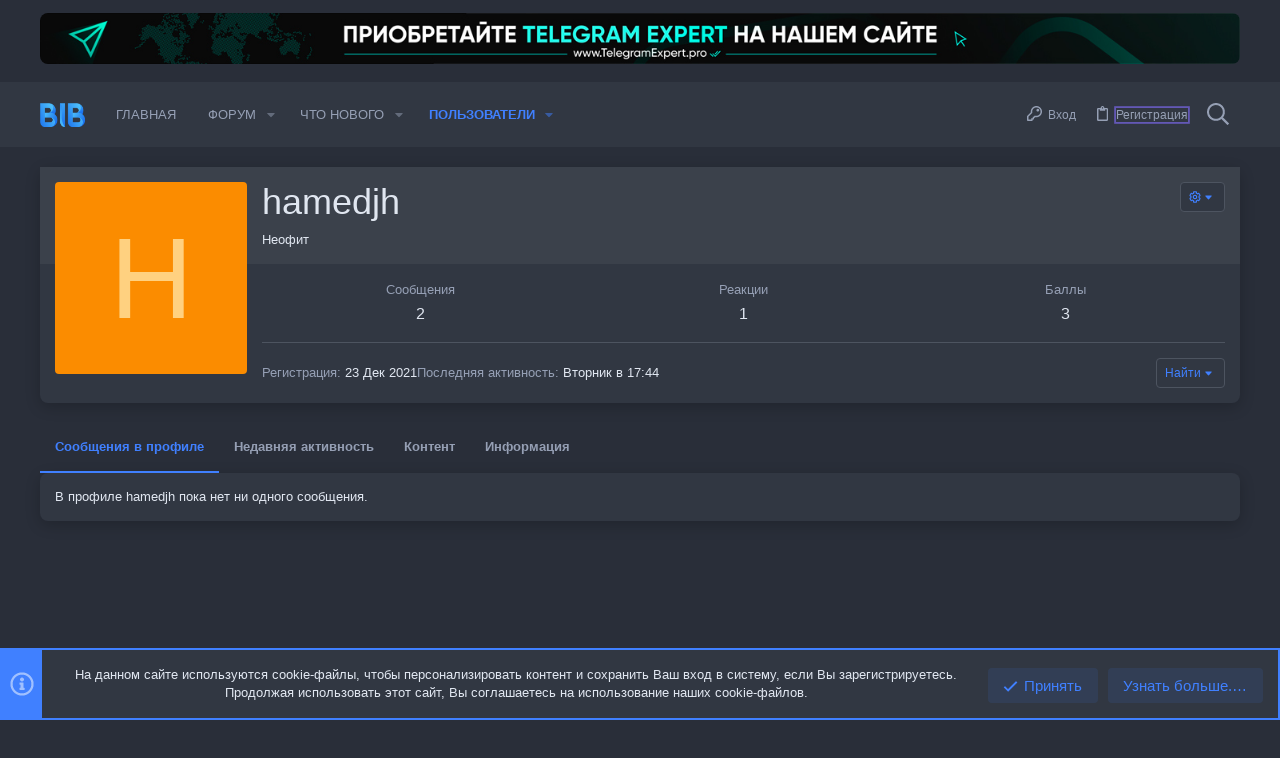

--- FILE ---
content_type: text/css; charset=utf-8
request_url: https://blb.team/css.php?css=public%3Aio.less%2Cpublic%3Aiodark.less%2Cpublic%3Amember.less%2Cpublic%3Anotices.less%2Cpublic%3Aozzmodz_badges.less%2Cpublic%3Aozzmodz_badges_featured_badges.less%2Cpublic%3Auix.less%2Cpublic%3Auix_socialMedia.less%2Cpublic%3Aextra.less&s=3&l=2&d=1768928773&k=c463e38cd90879f75b9779ae341371c419a39cb5
body_size: 17043
content:
@charset "UTF-8";

/********* public:member.less ********/
/* Passkey: Fix color styling */
.button-text #icon-passkey-key,
.button-text #icon-passkey-head,
.button-text #icon-passkey-body {
  fill: #4080FF !important;
}
.button.button--provider--passkey .button-text {
  gap: 4px;
}
.uix_memberHeader__extra {
  display: flex;
  flex-wrap: wrap;
  align-items: center;
  grid-gap: 10px;
}
.uix_memberHeader__extra .memberHeader-buttons {
  margin-left: auto;
}
.uix_memberHeader__extra .memberHeader-blurb {
  margin: 0;
}
.memberHeader:before,
.memberHeader:after {
  content: " ";
  display: table;
}
.memberHeader:after {
  clear: both;
}
@media (min-width: 650px) {
  .memberHeader {
    min-height: 222px;
  }
}
.memberHeader-main {
  display: flex;
  flex-direction: column;
  justify-content: flex-end;
  background: #3b414b;
  border-bottom: 0 solid #4d5460;
}
.memberHeader--withBanner .memberHeader-main {
  min-height: 250px;
}
.memberHeader-mainContent {
  position: relative;
}
.memberHeader-avatar {
  position: absolute;
  padding: 15px;
}
.memberHeader-content {
  padding: 15px;
  padding-left: 222px;
}
.memberHeader-actionTop {
  float: right;
}
.memberHeader-name {
  margin: 0;
  margin-top: -.15em;
  padding: 0;
  font-weight: 400;
  font-size: 3.6rem;
  color: #e0e6f0;
}
.memberHeader--withBanner .memberHeader-name {
  color: white;
}
.memberHeader-nameChangeIndicator {
  color: #959fb4;
  font-size: 75%;
}
.memberHeader-nameChangeIndicator:hover {
  color: #959fb4;
}
.memberHeader--withBanner .memberHeader-nameChangeIndicator {
  color: #cccccc;
}
.memberHeader--withBanner .memberHeader-nameChangeIndicator:hover {
  color: #cccccc;
}
.memberHeader--withBanner .username {
  text-shadow: -1px -1px 0 #000000, 1px -1px 0 #000000, -1px 1px 0 #000000, 1px 1px 0 #000000;
}
.memberHeader--withBanner .memberHeader-nameChangeIndicator .fa-history {
  text-shadow: -1px -1px 0 #000000, 1px -1px 0 #000000, -1px 1px 0 #000000, 1px 1px 0 #000000;
}
.memberHeader--withBanner .memberHeader-blurbContainer {
  color: white;
  background: rgba(0, 0, 0, 0.4);
  border-radius: 8px;
  text-shadow: 0 0 1px black;
  margin-top: 10px;
}
.memberHeader--withBanner .memberHeader-blurbContainer .memberHeader-blurb {
  padding-left: 10px;
  padding-right: 10px;
}
.memberHeader--withBanner .memberHeader-blurbContainer .memberHeader-blurb:first-child {
  margin-top: 0;
  padding-top: 10px;
}
.memberHeader--withBanner .memberHeader-blurbContainer .memberHeader-blurb:last-child {
  padding-bottom: 10px;
}
.memberHeader--withBanner .memberHeader-blurbContainer .memberHeader-blurb:empty {
  display: none;
}
.memberHeader--withBanner .memberHeader-blurbContainer .memberHeader-blurb .pairs dt,
.memberHeader--withBanner .memberHeader-blurbContainer .memberHeader-blurb a {
  color: #cccccc;
}
.memberHeader-banners,
.memberHeader-blurb {
  margin-top: 4px;
}
.memberHeader-separator {
  margin: 15px 0;
  border: none;
  border-top: 1px solid #4d5460;
}
.memberHeader-stats {
  font-size: 1.6rem;
}
.memberHeader-stats .pairJustifier {
  display: grid;
  grid-template-columns: repeat(auto-fit, minmax(120px, 1fr));
}
.memberHeader-stats .pairs.pairs--row {
  min-width: 100px;
}
@media (max-width: 650px) {
  .memberHeader-avatar .avatar {
    width: 48px;
    height: 48px;
    font-size: 29px;
  }
  .memberHeader-content {
    padding-left: 15px;
  }
  .memberHeader-main .memberHeader-content {
    padding-left: 78px;
  }
}
@media (max-width: 650px) {
  /*
	.memberHeader-avatar
	{
		display: block;
		position: static;
		float: none;
		padding-bottom: 0;
		text-align: center;
	}
	*/
  .memberHeader-avatar .avatarWrapper-update {
    font-size: 1.2rem;
  }
  .memberHeader-content {
    padding-left: 15px;
  }
  .memberHeader-main .memberHeader-content {
    display: flex;
    flex-direction: column;
    min-height: 0;
  }
  .memberHeader-name {
    margin-top: 0;
  }
  .memberHeader-actionTop {
    float: none;
    order: 2;
    margin-top: 4px;
  }
}
.block-tabHeader.block-tabHeader--memberTabs {
  border-bottom: none;
}
.memberOverviewBlocks {
  list-style: none;
  margin: 0;
  padding: 0;
  display: flex;
  flex-wrap: wrap;
  align-items: stretch;
}
.memberOverviewBlocks > li {
  width: 33.3%;
  max-width: 100%;
  padding: 15px 15px;
}
@media (max-width: 1150px) {
  .memberOverviewBlocks > li {
    width: 50%;
  }
}
@media (max-width: 580px) {
  .memberOverviewBlocks > li {
    width: 100%;
  }
}
.memberOverviewBlock {
  display: flex;
  flex-direction: column;
}
.memberOverviewBlock-list {
  list-style: none;
  margin: 0;
  padding: 0;
}
.memberOverviewBlock-list > li {
  margin: 10px 0;
}
.memberOverviewBlock-seeMore {
  background: #3b414b;
  border: 1px solid #4d5460;
  padding: 4px;
  text-align: center;
  margin-top: auto;
}
@media (min-width: 651px) {
  .memberHeader {
    min-height: 212px;
  }
}

/********* public:notices.less ********/
/* Passkey: Fix color styling */
.button-text #icon-passkey-key,
.button-text #icon-passkey-head,
.button-text #icon-passkey-body {
  fill: #4080FF !important;
}
.button.button--provider--passkey .button-text {
  gap: 4px;
}
.notices {
  list-style: none;
  margin: 0;
  padding: 0;
}
.notices.notices--block .notice {
  margin-bottom: 20px;
}
.notices.notices--floating {
  margin: 0 auto 0 20px;
  width: 300px;
  max-width: 100%;
  z-index: 800;
}
@media (max-width: 340px) {
  .notices.notices--floating {
    margin-right: 10px;
  }
}
.notices.notices--floating .notice {
  margin-bottom: 20px;
}
.notices .uix_noticeInner {
  display: flex;
}
.notices .uix_noticeIcon {
  display: flex;
  align-items: center;
  padding: 0 8px;
  color: rgba(255, 255, 255, 0.5);
  font-size: 24px;
}
.notices.notices--scrolling {
  display: flex;
  align-items: stretch;
  overflow: hidden;
  border-width: 0;
  border-style: solid;
  border-top-color: #4d5460;
  border-right-color: #4d5460;
  border-bottom-color: #4d5460;
  border-left-color: #4d5460;
  margin-bottom: 10px;
}
.notices.notices--scrolling.notices--isMulti {
  margin-bottom: ((20px) / 2) + 20px;
}
.notices.notices--scrolling .notice {
  width: 100%;
  flex-grow: 0;
  flex-shrink: 0;
  border: none;
  box-shadow: none;
}
.noticeScrollContainer {
  margin-bottom: 10px;
  box-shadow: 0 4px 15px 0 rgba(0, 0, 0, 0.2);
  border: 2px solid #4080FF;
}
.noticeScrollContainer .uix_noticeIcon {
  background: #4080FF;
}
.noticeScrollContainer .lSSlideWrapper {
  border-width: 0;
  border-style: solid;
  border-top-color: #4d5460;
  border-right-color: #4d5460;
  border-bottom-color: #4d5460;
  border-left-color: #4d5460;
}
.noticeScrollContainer .notices.notices--scrolling {
  border: none;
  margin-bottom: 0;
}
.noticeScrollContainer .notice.notice--primary,
.noticeScrollContainer .notice.notice--accent,
.noticeScrollContainer .notice.notice--dark,
.noticeScrollContainer .notice.notice--light {
  color: #e0e6f0;
  background: #313742;
}
.noticeScrollContainer .notice a {
  color: #4080FF;
}
.noticeScrollContainer .lSPager {
  color: #e0e6f0;
  background: #313742;
}
.notice {
  position: relative;
  border-width: 0;
  border-style: solid;
  border-top-color: #4d5460;
  border-right-color: #4d5460;
  border-bottom-color: #4d5460;
  border-left-color: #4d5460;
  color: #e0e6f0;
  background: #313742;
  border: 2px solid #4d5460;
}
.notice:before,
.notice:after {
  content: " ";
  display: table;
}
.notice:after {
  clear: both;
}
.notice.notice--primary {
  color: #e0e6f0;
  background: #313742;
  border: 2px solid #4080FF;
}
.notice.notice--primary .uix_noticeIcon {
  background: #4080FF;
}
.notice.notice--accent {
  border: 2px solid #4080FF;
}
.notice.notice--accent .uix_noticeIcon {
  background: #4080FF;
}
.notice.notice--accent a:not(.button--notice) {
  color: #4080FF;
}
.notice.notice--dark {
  background: #4080FF;
  color: #fff;
  border-color: #d9e6ff;
}
.notice.notice--dark a:not(.button--notice) {
  color: #fff;
  text-decoration: underline;
}
.notice.notice--dark a.notice-dismiss {
  color: inherit;
}
.notice.notice--light {
  color: #141414;
  background: #ffffff;
}
.notice.notice--light .uix_noticeIcon {
  background: #4d5460;
  color: #959fb4;
}
.notice.notice--light a:not(.button--notice) {
  color: #828282;
}
.notice.notice--enablePush {
  display: none;
}
@media (max-width: 900px) {
  .notice.notice--enablePush {
    padding: 4px 4px 15px;
    font-size: 1.2rem;
  }
}
@media (max-width: 900px) {
  .notice.notice--cookie .notice-content {
    padding: 4px 4px;
    font-size: 1.2rem;
  }
  .notice.notice--cookie .notice-content .button--notice {
    font-size: 1.2rem;
    padding: 4px 10px;
  }
  .notice.notice--cookie .notice-content .button--notice .button-text {
    font-size: 1.2rem;
  }
}
.notice.notice--cookieAdvanced .notice-content {
  padding: 1em 0;
}
.notice.notice--cookieAdvanced .notice-content .u-pageCentered {
  display: grid;
  grid-template-columns: 1fr 250px;
  gap: 20px;
  align-items: end;
}
@media (max-width: 650px) {
  .notice.notice--cookieAdvanced .notice-content .u-pageCentered {
    display: block;
  }
}
.notice.notice--cookieAdvanced .notice-content h2 {
  margin: 0;
}
.notice.notice--cookieAdvanced .notice-content .cookies-buttons {
  display: flex;
  flex-direction: column;
}
.notice.notice--cookieAdvanced .notice-content .button {
  margin: .5em 0;
  font-weight: bold;
}
.notice.notice--cookieAdvanced .notice-content form.is-active {
  display: contents;
  grid-column: span 2;
}
.notice.notice--cookieAdvanced .notice-content form.is-active .formRow.formRow--fullWidth > dd {
  padding-left: 0;
  padding-right: 0;
}
.notice.notice--cookieAdvanced .notice-content form:not(.is-active) {
  display: none;
}
.notices--block .notice {
  font-size: 1.3rem;
  border-radius: 8px;
}
.notices--floating .notice {
  font-size: 1.1rem;
  border-radius: 8px;
  box-shadow: 0 4px 15px 0 rgba(0, 0, 0, 0.2);
}
.has-js .notices--floating .notice {
  display: none;
}
.notice.notice--hasImage .notice-content {
  min-height: 78px;
}
@media (max-width: 900px) {
  .notice.notice--hidewide:not(.is-vis-processed) {
    display: none;
    visibility: hidden;
  }
}
@media (max-width: 650px) {
  .notice.notice--hidemedium:not(.is-vis-processed) {
    display: none;
    visibility: hidden;
  }
}
@media (max-width: 480px) {
  .notice.notice--hidenarrow:not(.is-vis-processed) {
    display: none;
    visibility: hidden;
  }
}
.notice-image {
  float: left;
  padding: 15px 0 15px 15px;
}
.notice-image img {
  max-width: 48px;
  max-height: 48px;
}
.notice-content {
  padding: 15px;
  flex-grow: 1;
}
.notice-content a.notice-dismiss {
  float: right;
  color: inherit;
  font-size: 16px;
  line-height: 1;
  height: 1em;
  box-sizing: content-box;
  padding: 0 0 5px 5px;
  opacity: .5;
  -webkit-transition:  opacity 0.2s ease;
  transition:  opacity 0.2s ease;
  cursor: pointer;
}
.notice-content a.notice-dismiss:before {
  display: inline-block;
  content: "";
  height: 1em;
  vertical-align: -0.125em;
  background-color: currentColor;
  width: 0.75em;
  mask: url('/styles/fa/regular/times.svg?v=5.15.3') no-repeat center;
  -webkit-mask: url('/styles/fa/regular/times.svg?v=5.15.3') no-repeat center;
}
.notice-content a.notice-dismiss:hover {
  text-decoration: none;
  opacity: 1;
}
.notices--floating .notice-content a.notice-dismiss {
  font-size: 14px;
}

/********* public:ozzmodz_badges.less ********/
/* Passkey: Fix color styling */
.button-text #icon-passkey-key,
.button-text #icon-passkey-head,
.button-text #icon-passkey-body {
  fill: #4080FF !important;
}
.button.button--provider--passkey .button-text {
  gap: 4px;
}
.category-icon {
  text-align: center;
  border-right: 1px solid #4d5460;
  padding-right: 10px;
  margin-right: 5px;
}
.category-icon--mdi {
  line-height: 1;
}
.category-icon--img {
  width: calc(22px + 10px);
  height: 22px;
  position: relative;
  top: 3px;
  text-indent: 100%;
  white-space: nowrap;
  overflow: hidden;
}
.badge-extra .reason a {
  text-decoration: underline;
}
.badge-extra .edit-reason {
  opacity: 0;
  transition: opacity .2s;
}
.badgeItem:hover .badge-extra .edit-reason {
  opacity: 1;
}
.badge-extra .extra-item:not(:last-child) {
  margin-right: 10px;
}
.badgeItem .contentRow-figureIcon i {
  font-size: 3em;
}
.badgeItem .badgeStack li {
  margin-right: 5px;
}
.badgeItem .badgeStack i {
  font-size: 2em;
}
.badgeItem .badgeStack img {
  width: 32px;
}
.badgeItem:hover .featureIcon {
  opacity: 0.65;
}
.badgeItem .featureIcon {
  margin-left: 4px;
  color: #959fb4;
  font-size: 1.2rem;
  opacity: 0.3;
  transition: opacity 0.2s;
}
.badgeItem .featureIcon:hover {
  opacity: 1;
}
.badgeItem .featureIcon--featured {
  opacity: 1 !important;
  color: #4080FF;
}
.menu-row .badgeAlert {
  display: block;
  margin: 4px 0;
}
.badgeIcon--fa {
  color: #e0e6f0;
  text-align: center;
}
.badgeIcon--fa.badgeIcon-context--alert {
  position: relative;
  top: -1px;
}
.badgeIcon.badgeIcon-context--alert {
  vertical-align: middle;
  width: 22px;
}
.badgeIcon--image {
  text-indent: 100%;
  white-space: nowrap;
  overflow: hidden;
}
.contentRow-figureIcon .badgeIcon--mdi {
  display: inline-block;
  width: 64px;
  overflow: hidden;
  white-space: nowrap;
  word-wrap: normal;
  border-radius: 8px;
}

/********* public:ozzmodz_badges_featured_badges.less ********/
/* Passkey: Fix color styling */
.button-text #icon-passkey-key,
.button-text #icon-passkey-head,
.button-text #icon-passkey-body {
  fill: #4080FF !important;
}
.button.button--provider--passkey .button-text {
  gap: 4px;
}
.featuredBadges {
  display: flex;
  flex-wrap: wrap;
  grid-template-columns: repeat(auto-fit, 22px);
  gap: 10px;
  margin-top: 5px;
}
.featuredBadges .featuredBadge {
  width: 22px;
  height: 22px;
}
.featuredBadges .featuredBadge .badgeIcon--fa,
.featuredBadges .featuredBadge .badgeIcon--mdi {
  font-size: 22px;
  line-height: 1;
}
.featuredBadges .featuredBadge {
  text-align: center;
}
@media (max-width: 480px) {
  .featuredBadges .featuredBadge {
    padding-bottom: 12%;
  }
}
.featuredBadges--message {
  justify-content: center;
  margin: 5px 0;
}
.featuredBadges--message .badgeIcon {
  max-width: 22px;
}
@media (max-width: 650px) {
  .featuredBadges--message {
    display: block;
  }
  .featuredBadges--message .badgeIcon {
    max-width: 30px !important;
  }
}
.featuredBadges--member_view {
  grid-template-columns: repeat(auto-fit, 30px);
  gap: 10px;
}
.featuredBadges--member_view .featuredBadge {
  width: 30px;
  height: 30px;
}
.featuredBadges--member_view .featuredBadge .badgeIcon--fa,
.featuredBadges--member_view .featuredBadge .badgeIcon--mdi {
  font-size: 30px;
  line-height: 1;
}
@media (max-width: 480px) {
  .featuredBadges--member_view {
    justify-content: center;
  }
  .featuredBadges--member_view .badgeIcon {
    max-width: 40px !important;
  }
}
.featuredBadges--member_tooltip {
  grid-template-columns: repeat(auto-fit, 25px);
  gap: 10px;
}
.featuredBadges--member_tooltip .featuredBadge {
  width: 25px;
  height: 25px;
}
.featuredBadges--member_tooltip .featuredBadge .badgeIcon--fa,
.featuredBadges--member_tooltip .featuredBadge .badgeIcon--mdi {
  font-size: 25px;
  line-height: 1;
}

/********* public:uix.less ********/
/* Passkey: Fix color styling */
.button-text #icon-passkey-key,
.button-text #icon-passkey-head,
.button-text #icon-passkey-body {
  fill: #4080FF !important;
}
.button.button--provider--passkey .button-text {
  gap: 4px;
}
@-webkit-keyframes rippleAnimation {
  to {
    border-radius: 100%;
    opacity: 0;
    -webkit-transform: scale(2.5);
    transform: scale(2.5);
  }
}
@keyframes rippleAnimation {
  to {
    border-radius: 100%;
    opacity: 0;
    -webkit-transform: scale(2.5);
    transform: scale(2.5);
  }
}
.rippleButton {
  position: relative;
}
.rippleButton .ripple-container {
  position: absolute;
  top: 0;
  left: 0;
  pointer-events: none;
  width: 100%;
  height: 100%;
  max-height: 100%;
  max-width: 100%;
  overflow: hidden;
  border-radius: inherit;
  -webkit-mask-image: url('[data-uri]');
}
.rippleButton .ripple {
  background-color: rgba(255, 255, 255, 0.2);
  border-radius: 100%;
  -webkit-transform: scale(0);
  transform: scale(0);
  -webkit-transform-origin: center 50%;
  transform-origin: center 50%;
  display: block;
  position: absolute;
  -webkit-animation: rippleAnimation 650ms ease-out;
  animation: rippleAnimation 650ms ease-out;
  -webkit-animation-play-state: running;
  animation-play-state: running;
}
.navLink .ripple {
  background-color: rgba(0, 0, 0, 0.15);
  -webkit-animation: rippleAnimation 450ms ease-out;
}
.rippleButton:hover {
  cursor: pointer;
}
@media (min-width: 900px) {
  @keyframes macroAnimation {
    from {
      opacity: 0;
    }
    to {
      opacity: 1;
    }
  }
  .uix_sidebarNav {
    animation: macroAnimation 0.15s ease;
    animation-delay: 1 * 0.15s;
    animation-fill-mode: backwards;
  }
  .p-body-inner {
    animation: macroAnimation 0.15s ease;
    animation-delay: 2 * 0.15s;
    animation-fill-mode: backwards;
  }
  .p-body-sidebar {
    animation: macroAnimation 0.15s ease;
    animation-delay: 3 * 0.15s;
    animation-fill-mode: backwards;
  }
  .p-footer {
    animation: macroAnimation 0.15s ease;
    animation-delay: 4 * 0.15s;
    animation-fill-mode: backwards;
  }
  @keyframes slideUp {
    from {
      transform: translatey(30px);
      opacity: 0;
    }
    to {
      transform: translatey(0px);
      opacity: 1;
    }
  }
  .block--category:nth-child(15) {
    animation: slideUp 0.4s cubic-bezier(0.4, 0, 0.2, 1);
    animation-delay: (15 * 0.15s) + (0.15s * 2);
    animation-fill-mode: backwards;
  }
  @keyframes scootRight {
    from {
      transform: translatex(-30px);
      opacity: 0;
    }
    to {
      transform: translatex(0px);
      opacity: 1;
    }
  }
  .uix_sidebarNav__inner .uix_sidebar--scroller > *:nth-child(15).uix_sidebarNavList > li:nth-child(15),
  .uix_sidebarNav__inner .uix_sidebar--scroller > *:nth-child(15) .topic-filter-item:not(.th_topics_clearTopics):nth-child(15) {
    animation: scootRight .5s ease;
    animation-delay: (15 * 0.05s) + (0.15s) + (15 * 0.05s) - 0.05s;
    animation-fill-mode: backwards;
  }
  @keyframes scootRight {
    from {
      transform: translatex(-30px);
      opacity: 0;
    }
    to {
      transform: translatex(0px);
      opacity: 1;
    }
  }
  .uix_sidebarInner .block:nth-child(15) {
    animation: scootRight .5s ease;
    animation-delay: (15 * 0.1s) + (0.15s * 3);
    animation-fill-mode: backwards;
    animation-iteration-count: 1;
  }
  .structItemContainer .structItem:nth-child(20) {
    animation: slideUp .3s ease;
    animation-delay: (20 * 0.05s) + (0.15s * 2);
    animation-fill-mode: backwards;
  }
  .block--messages .block-body > .message--post:nth-child(20) {
    animation: slideUp .3s ease;
    animation-delay: (20 * 0.05s) + (0.15s * 2);
    animation-fill-mode: backwards;
  }
  .xpress_articleList .article:nth-child(20) {
    animation: slideUp .3s ease;
    animation-delay: (20 * 0.05s) + (0.15s * 2);
    animation-fill-mode: backwards;
  }
}
.uix_canvas__tabs {
  display: flex;
  justify-content: space-around;
  align-items: center;
}
.uix_canvasTab {
  display: inline-block;
}
.js-visitorTabPanel .menu-row--highlighted,
.js-visitorTabPanel .menu-separator--hard {
  display: none;
}
.sidePanel__tabPanels {
  position: relative;
}
.sidePanel__tabPanels .menu-row,
.sidePanel__tabPanels .menu-footer,
.sidePanel__tabPanels .menu-linkRow {
  padding-left: 15px;
  padding-right: 15px;
}
.sidePanel__tabPanel {
  height: 0;
  overflow-x: hidden;
  touch-action: pan-y;
  -moz-transition: -moz-transform 0.3s cubic-bezier(0.22, 0.61, 0.36, 1);
  -o-transition: transform 0.3s cubic-bezier(0.22, 0.61, 0.36, 1);
  -o-transition: -o-transform 0.3s cubic-bezier(0.22, 0.61, 0.36, 1);
  -webkit-transition: -webkit-transform 0.3s cubic-bezier(0.22, 0.61, 0.36, 1);
  transition: -webkit-transform 0.3s cubic-bezier(0.22, 0.61, 0.36, 1);
  transition: transform 0.3s cubic-bezier(0.22, 0.61, 0.36, 1);
  width: 100%;
  top: 0;
}
.sidePanel__tabPanel.is-left {
  transform: translate3d(-300px, 0, 0);
  overflow-y: hidden;
}
.sidePanel__tabPanel.is-right {
  transform: translate3d(300px, 0, 0);
}
.sidePanel__tabPanel.is-active {
  transform: translate3d(0, 0, 0);
  display: block;
  height: auto;
  overflow-y: auto;
}
.sidePanel--visitor .sidePanel__tabPanel.is-active {
  margin-bottom: 50px;
}
.sidePanel__tabPanel.is-hidden {
  visibility: hidden;
}
.sidePanel__tabs {
  display: -ms-flexbox;
  display: -webkit-flex;
  display: flex;
  flex: 0 0 auto;
  padding: 0;
  margin: 0;
  -webkit-justify-content: space-between;
  -ms-flex-pack: justify;
  justify-content: space-between;
}
.sidePanel__tabs li {
  max-width: 50%;
  -webkit-flex: 1 1 auto;
  -ms-flex: 1 1 auto;
  flex: 1 1 auto;
  color: rgba(255, 255, 255, 0.7);
  list-style: none;
}
a.sidePanel__tab {
  font-size: 18px;
  color: rgba(255, 255, 255, 0.75);
  background-color: #4080FF;
  padding-right: 10px;
  padding-left: 10px;
  border-width: 0;
  border-right-style: solid;
  border-right-color: rgba(255, 255, 255, 0.1);
  display: block;
  cursor: pointer;
  text-align: center;
  line-height: 50px;
  white-space: nowrap;
  text-overflow: ellipsis;
  overflow: hidden;
  height: 50px;
}
a.sidePanel__tab:hover {
  color: #fff;
  text-decoration: none;
}
a.sidePanel__tab.sidePanel__tab--active {
  color: #fff;
  box-shadow: inset 0 -3px rgba(0, 0, 0, 0.2);
}
.itemList-itemOverlayTop.iconic--noLabel {
  width: 23px;
  height: 23px;
  top: 10px;
  left: 10px;
}
.audfeeds_newsFeedItem .audfeeds_attachLink {
  margin-top: 0;
  margin-bottom: 15px;
}
.uix_fabBar .button--cta.audfeeds_createButton--dropdown {
  display: none;
}
.uix_fabBar .p-title-pageAction .button.button--icon--add[data-target] {
  display: inline-flex;
}
.uix_fabBar .p-title-pageAction .js-unlimitedScrollStopTrigger {
  display: none !important;
}
.message.thfeature .message-body {
  padding: 0;
}
.message.thfeature .message-attribution {
  margin-bottom: 0;
}
.message.thfeature .message-footer {
  padding-top: 15px;
}
.porta-article-item .block-body.message-inner {
  display: flex;
}
.porta-articles-above-full {
  margin-bottom: 20px;
}
.resourceBody .actionBar {
  padding: 0;
  margin: 0;
}
.resourceBody-main .bbWrapper {
  margin-bottom: 15px;
}
.xfmgInfoBlock .actionBar .actionBar-set {
  margin-top: 0;
}
.block--messages .message .thpostcomments_commentsContainer .message .message-actionBar {
  padding-top: 0;
  border-top: 0;
}
.block--messages .message .thpostcomments_commentsContainer .message .message-attribution {
  padding-top: 0;
  padding-bottom: 4px;
}
@media (max-width: 650px) {
  .memberHeader-actionTop .profile-achievement-showcase {
    margin: 0;
  }
}
.device--isAndroid .p-staffBar .hScroller-scroll {
  overflow-x: auto;
}
.offCanvasMenu-content {
  overflow-y: scroll;
}
@media (max-height: 400px) {
  .uix_tabBar {
    display: none !important;
  }
}
.block-outer-opposite--postSortFilter {
  margin-top: 10px;
}
@media (min-width: 480px) {
  .block-outer-opposite--postSortFilter {
    clear: both;
  }
}
.p-body-sideNavInner.is-active .uix_sidebar--scroller {
  width: auto !important;
}
/* Fix for What's New icon */
.p-navgroup-link.p-navgroup-link--whatsnew i:after {
  width: 1em;
}
.fb-page {
  width: 100%;
}
.tabPanes .block-outer {
  padding-top: 20px;
}
.uix_node--transitioning {
  clip-path: inset(-2px -2px -2px -2px);
}
@media (-ms-high-contrast: none), (-ms-high-contrast: active) {
  .uix_node--transitioning {
    overflow: hidden;
  }
}
.message .message-responses .message-responseRow:first-child,
.message .message-responses .message-responseRow.is-active {
  margin-top: 15px;
}
.message .message-responses .comment .comment-actionBar.actionBar {
  border: none;
  margin: 0;
}
.p-nav-menuTrigger {
  position: relative;
}
.p-nav-menuTrigger.badgeContainer:after {
  position: absolute;
  left: -5px;
  top: -5px;
}
@media (min-width: 480px) {
  .p-nav-menuTrigger.badgeContainer:after {
    display: none !important;
  }
}
.menu-footer-controls {
  display: flex;
  flex-wrap: wrap;
}
.menu-footer-controls .button:not(:last-child) {
  margin-right: 5px;
}
.p-navEl .menu-linkRow:before {
  margin-right: 4px;
}
@media (min-width: 900px) {
  .uix_sidebarCanvasTrigger {
    display: none;
  }
}
@media (max-width: 900px) {
  body .p-body-sidebar {
    position: fixed;
    top: 0;
    left: 0;
    bottom: 0;
    right: 0;
    transform: translatex(-100%);
    margin: 0;
    overflow: hidden !important;
  }
  body .p-body-sidebar.is-transitioning {
    transition: ease-in 0.25s 0.25s transform;
  }
  body .p-body-sidebar.is-transitioning .uix_sidebarInner {
    transition: transform 0.25s ease-in;
  }
  body .p-body-sidebar.is-transitioning.is-active {
    transition: ease-in 0.01s transform;
  }
  body .p-body-sidebar .uix_sidebarInner {
    margin: 0;
    transform: translatex(200%);
    margin-left: auto;
  }
  body .p-body-sidebar .block-container {
    box-shadow: none;
  }
  body .p-body-sidebar .uix_sidebar--scroller {
    margin: 0;
    width: 100%;
  }
  body .p-body-sidebar.is-active {
    transform: translatex(0);
  }
  body .p-body-sidebar.is-active .uix_sidebarInner.offCanvasMenu-content {
    transform: translatex(0);
  }
}
.structItem-cell--icon + .structItem-cell--main,
.structItem-cell--icon + .structItem-cell--newThread {
  padding-left: 0;
}
.structItem-cell--main .structItem-minor {
  display: flex;
  align-items: center;
}
.structItem-cell--main .structItem-minor .structItem-parts {
  flex-grow: 1;
}
.structItem-cell--main .structItem-minor .structItem-extraInfo {
  order: 2;
  margin-left: auto;
}
.structItem-cell--main .structItem-minor .structItem-statuses {
  order: 1;
}
.block.uix_mainTabBar {
  display: flex;
  justify-content: center;
  background: #4080FF;
}
.block.uix_mainTabBar .block-tabHeader {
  border: none;
}
.block.uix_mainTabBar .tabs-tab:hover {
  background: none;
}
.p-pageWrapper > .block.uix_mainTabBar {
  margin: 0;
}
.offCanvasMenu-content {
  height: 100vh;
}
.offCanvasMenu-content .menu-scroller {
  max-height: 100%;
}
.offCanvasMenu-content .p-body-sideNavContent .block {
  margin: 0;
}
.offCanvasMenu-content .p-body-sideNavContent .block-container {
  box-shadow: none;
}
.p-body-header .uix_sidebarTrigger__component {
  margin-left: 10px;
}
.cover .memberHeader-blurb.pairs {
  border-color: rgba(255, 255, 255, 0.3);
}
.hScroller-scroll.th_scroller--start-active {
  -webkit-mask-image: linear-gradient(to right, transparent 5%, #000000 10%);
  mask-image: linear-gradient(to right, transparent 5%, #000000 10%);
}
.hScroller-scroll.th_scroller--end-active {
  -webkit-mask-image: linear-gradient(to left, transparent 5%, #000000 10%);
  mask-image: linear-gradient(to left, transparent 5%, #000000 10%);
}
.hScroller-scroll.th_scroller--end-active.th_scroller--start-active {
  -webkit-mask-image: linear-gradient(to right, rgba(0, 0, 0, 0) 5%, #000000 10%, #000000 90%, rgba(0, 0, 0, 0) 95%);
  mask-image: linear-gradient(to right, rgba(0, 0, 0, 0) 5%, #000000 10%, #000000 90%, rgba(0, 0, 0, 0) 95%);
}
.block[data-widget-definition="visitor_panel"] .contentRow {
  margin-bottom: 10px;
}
.block[data-widget-definition="th_widget_login_uix"] .formSubmitRow-controls {
  padding-left: 0;
  text-align: center;
}
.uix_loginProvider__row dt {
  display: none;
}
.uix_loginProvider__row dd {
  text-align: center;
}
.thBranding__pipe {
  display: none;
}
.p-footer-copyright > * ~ .thBranding .thBranding__pipe {
  display: inline;
}
.offCanvasMenu-link {
  padding: 10px 15px;
}
.offCanvasMenu-subList {
  padding-bottom: 0;
}
*::selection {
  color: #fff;
  background: #4080FF;
  /* WebKit/Blink Browsers */
}
*::-moz-selection {
  color: #fff;
  background: #4080FF;
  /* Gecko Browsers */
}
.block-container .uix_newIndicator {
  font-size: 12px;
  color: #fff;
  background: #4080FF;
  border-radius: 4px;
  padding-top: 1px;
  padding-right: 4px;
  padding-bottom: 1px;
  padding-left: 4px;
}
/* --- Sticky kit header fix --- */
.uix_headerContainer--stickyFix {
  height: 1px;
  visibility: hidden;
}
.uix_headerContainer {
  margin-top: -1px !important;
}
/* -- fixes sticky kit abs positioning for sticky header on covered themes -- */
.has-no-hiddenscroll .is-modalOpen .is-sticky {
  margin-left: 0px;
}
.uix_adminTrigger {
  display: none !important;
}
@media (max-width: 900px) {
  .p-staffBar-link {
    display: none !important;
  }
  .uix_adminTrigger {
    display: inline-block !important;
  }
}
/***** Abridged Signatures *******/
.uix_signatureExpand {
  display: none;
}
.message-signature {
  overflow: hidden;
  transition: ease-in-out 0.2s height;
}
.message-signature--expandable {
  height: 100px;
}
.message-signature--expandable .uix_signatureExpand {
  padding-bottom: 15px;
  background: linear-gradient(to bottom, rgba(49, 55, 66, 0), #313742 40%);
  text-align: center;
  display: flex;
  justify-content: center;
  align-items: flex-end;
  height: 60px;
  position: absolute;
  bottom: 0;
  left: 0;
  right: 0;
  color: #4080FF;
}
.message-signature--expandable .uix_signatureExpand:hover {
  cursor: pointer;
}
.message-signature.message-signature--expanded {
  height: auto;
  padding-bottom: 15px;
}
.message-signature.message-signature--expanded .bbWrapper {
  padding-bottom: 30px;
}
.message-signature.message-signature--expanded .uix_signatureExpand {
  background: none;
}
/***** extra user info postbit collapse *******/
.thThreads__userExtra--toggle {
  text-align: center;
  margin-top: 10px;
}
.thThreads__userExtra--toggle .thThreads__userExtra--trigger {
  background: #4080FF;
  color: #fff;
  width: 24px;
  height: 24px;
  display: inline-flex;
  align-items: center;
  justify-content: center;
  line-height: 1;
  border-radius: 100%;
  transition: ease-in transform 0.2s 0.2s;
}
.thThreads__userExtra--toggle .thThreads__userExtra--trigger:hover {
  cursor: pointer;
  text-decoration: none;
}
.thThreads__userExtra--toggle .thThreads__userExtra--trigger:before {
  display: inline-block;
  content: "";
  height: 1em;
  vertical-align: -0.125em;
  background-color: currentColor;
  width: 1.28571429em;
  mask: url('/styles/fa/regular/chevron-down.svg?v=5.15.3') no-repeat center;
  -webkit-mask: url('/styles/fa/regular/chevron-down.svg?v=5.15.3') no-repeat center;
}
.thThreads__message-userExtras {
  height: 0;
  overflow: hidden;
  transition: ease-in height 0.2s;
}
@media (max-width: 650px) {
  .thThreads__message-userExtras {
    display: none;
  }
  .thThreads__userExtra--toggle {
    display: none;
  }
}
.userExtra--expand .thThreads__message-userExtras {
  height: auto;
}
.userExtra--expand .thThreads__userExtra--trigger {
  transform: rotate(-180deg);
}
/*------- sticky thread collapse ------- */
.uix_threadCollapseTrigger {
  transition: ease transform .2s;
  margin-left: auto;
  font-size: 18px;
}
.uix_threadCollapseTrigger.is-active {
  transform: rotate(-180deg);
}
.uix_stickyContainerOuter {
  transition: ease-in height 0.3s, ease-in opacity 0.3s;
  opacity: 1;
  display: none;
  opacity: 0;
  -webkit-transition: all 0.2s ease, -xf-opacity 0.2s ease;
  transition: all 0.2s ease, -xf-opacity 0.2s ease;
  overflow-y: hidden;
  height: 0;
  -webkit-transition-property: all, -xf-height;
  transition-property: all, -xf-height;
}
.uix_stickyContainerOuter.is-active {
  display: block;
  opacity: 1;
  height: auto;
  overflow-y: visible;
}
.uix_stickyContainerOuter.is-transitioning {
  display: block;
  width: 100%;
}
.uix_stickyContainerOuter.is-transitioning {
  overflow-y: hidden;
}
.uix_stickyContainerOuter .uix_stickyContainerInner {
  width: 100%;
  display: table;
}
.uix_stickyContainerOuter.uix_threadListSeparator--collapsed {
  height: 0;
  opacity: 0;
  pointer-events: none;
  transition: ease-in height 0.3s, ease-in opacity 0.3s;
}
.uix_stickyContainerOuter.uix_threadListSeparator--collapsed .uix_block-body--outer {
  height: 0 !important;
  opacity: 0;
  pointer-events: none;
}
/*------- category collapse ------- */
@keyframes overflow-delay {
  from {
    overflow: visible;
  }
}
@keyframes overflow-show {
  from {
    overflow: hidden;
  }
}
.category--collapsed.block--category .uix_block-body--outer {
  height: 0 !important;
  opacity: 0;
  pointer-events: none;
  animation: 0.3s overflow-delay;
  overflow: hidden;
}
.category--collapsed.block--category .categoryCollapse--trigger {
  transform: rotate(-180deg);
}
.category--collapsed.block--category:hover {
  text-decoration: none;
}
.categoryCollapse--trigger {
  transition: cubic-bezier(0.4, 0, 0.2, 1) transform 0.2s;
  overflow: hidden;
  height: 18px;
  min-width: 24px;
  width: 24px;
  display: inline-flex;
  align-items: center;
  justify-content: center;
  text-decoration: none !important;
}
.block--category .uix_block-body--outer {
  transition: cubic-bezier(0.4, 0, 0.2, 1) height 0.3s, cubic-bezier(0.4, 0, 0.2, 1) opacity 0.3s;
  opacity: 1;
  animation: 0.3s overflow-show;
  overflow: visible;
}
/*------- Sidebar collapse ------- */
a.uix_sidebarTrigger__component {
  display: inline-flex;
  align-items: center;
}
a.uix_sidebarTrigger__component:hover {
  cursor: pointer;
}
.p-nav-inner a.uix_sidebarTrigger__component {
  color: inherit;
  color: #959fb4;
  background: none !important;
  box-shadow: none;
  border: none;
}
.p-nav-inner a.uix_sidebarTrigger__component .uix_sidebarTrigger--phrase {
  display: none;
}
.p-nav-inner a.uix_sidebarTrigger__component i {
  font-size: 22px;
  width: auto;
  padding: 0;
  margin: 0;
}
.p-nav-inner a.uix_sidebarTrigger__component i:before {
  display: inline-flex;
  justify-content: center;
  width: 10px;
}
@media (min-width: 901px) {
  a.uix_sidebarTrigger__component.uix_sidebarCanvasTrigger {
    display: none;
  }
}
@media (max-width: 900px) {
  a.uix_sidebarTrigger__component.uix_sidebarTrigger {
    display: none;
  }
}
a.uix_sidebarTrigger__component i {
  font-size: 15px;
  margin-left: -7px;
}
.p-body-sidebar {
  transition: ease-in opacity 0.2s 0.2s, ease-in max-height 0.2s 0.2s;
  opacity: 1;
  max-height: 100%;
}
.p-body-sidebar .uix_sidebarInner {
  transition: .01s .2s transform;
}
@media (min-width: 900px) {
  .uix_sidebarCollapsed .p-body-sidebar {
    transition: ease-in opacity 0.2s, ease-in max-height 0.2s 0.01s;
    opacity: 0;
    max-height: 0;
  }
  .uix_sidebarCollapsed .uix_sidebarInner {
    transition: .0.01s .0.01s transform;
    transform: scaleY(0);
  }
  .uix_sidebarCollapsed .p-body-main--withSidebar .p-body-content {
    width: 100%;
    max-width: 100%;
  }
  .uix_sidebarCollapsed .p-body-main--withSidebar.p-body-main--withSideNav .p-body-content {
    width: calc(100% - 270px);
    max-width: calc(100% - 270px);
  }
}
/*------- navigation icons------- */
body .p-navEl-link,
body .offCanvasMenu-link {
  font-family: inherit;
  font-weight: inherit;
  -webkit-font-smoothing: initial;
}
/* ---Force header content fluid --- */
/* ---Sidebar Navigation --- */
.p-nav .p-nav-menuTrigger.uix_sidebarNav--trigger {
  display: none;
}
.uix_sidebarNav__inner__widgets {
  padding: 15px;
}
.sidebarNav--active .uix_sidebarNav {
  margin-left: 0;
}
.uix_stickyBodyElement:not(.offCanvasMenu) {
  position: sticky;
  position: -webkit-sticky;
}
.uix_stickyBottom .p-body-sidebar {
  display: flex;
}
.uix_sidebarNav .uix_sidebarNav__inner {
  overflow: hidden;
}
.uix_sidebarNav .uix_sidebar--scroller {
  overflow-y: auto;
  margin-right: -30px;
  padding-right: 32px;
}
.offCanvasMenu .offCanvasMenu-link:before {
  font-size: 22px !important;
  padding-right: 1em;
}
.offCanvasMenu-link {
  display: flex;
  align-items: center;
}
.offCanvasMenu-link.offCanvasMenu-link--splitToggle {
  font-size: 18px;
}
@media (max-width: 900px) {
  .offCanvasMenu .uix_sidebar--scroller {
    position: static !important;
  }
  .offCanvasMenu .uix_sidebar--scroller + div[style*="position"] {
    display: none !important;
  }
}
.uix_sidebarNav {
  background: #292e39;
  width: 210px;
  min-width: 210px;
  padding-bottom: 20px;
  margin-left: -210px;
  z-index: 1;
  transition: ease-in-out margin-left 0.3s;
}
@media (max-width: 900px) {
  .uix_sidebarNav {
    margin-left: -210px !important;
  }
}
.uix_sidebarNav .uix_sidebarNavList {
  padding: 10px 0;
  margin: 0;
  border-bottom: 1px solid #4d5460;
  line-height: 40px;
  width: 210px - 2px;
}
.uix_sidebarNav .uix_sidebarNavList:first-child {
  padding-top: 0;
}
.uix_sidebarNav .uix_sidebarNavList:last-child {
  border-bottom: none;
}
.uix_sidebarNav .uix_sidebarNavList .uix_sidebarNav__subNav {
  display: block;
  height: 0;
  overflow: hidden;
  transition: ease-in height 0.3s;
}
.uix_sidebarNav .uix_sidebarNavList .uix_sidebarNav__subNav.subNav--expand {
  height: auto;
}
.uix_sidebarNav .uix_sidebarNavList .menu-linkRow {
  padding: 0 15px;
  white-space: nowrap;
  text-overflow: ellipsis;
  overflow: hidden;
  color: #bdc6db;
  border: none;
  font-weight: 400;
  border-top-right-radius: 8px;
  border-bottom-right-radius: 8px;
}
.uix_sidebarNav .uix_sidebarNavList .menu-linkRow:hover {
  border: none;
  background: #2f3542;
}
.uix_sidebarNav .uix_sidebarNavList .p-navEl-link span {
  overflow: hidden;
  white-space: nowrap;
  text-overflow: ellipsis;
  min-width: 0;
}
.uix_sidebarNav .uix_sidebarNavList .uix_sidebarNavList__title {
  padding: 0 15px;
  font-size: 1.2rem;
  color: #959fb4;
}
.uix_sidebarNav .uix_sidebarNavList > li {
  display: block;
}
.uix_sidebarNav .uix_sidebarNavList > li .p-navEl:before,
.uix_sidebarNav .uix_sidebarNavList > li .p-navEl:after {
  display: none;
}
.uix_sidebarNav .uix_sidebarNavList > li .p-navEl__inner {
  display: flex;
  align-items: center;
  font-weight: 700;
  border-top-right-radius: 8px;
  border-bottom-right-radius: 8px;
}
.uix_sidebarNav .uix_sidebarNavList > li .p-navEl__inner:hover,
.uix_sidebarNav .uix_sidebarNavList > li .blockLink:hover {
  background: #2f3542;
}
.uix_sidebarNav .uix_sidebarNavList > li .is-selected .p-navEl__inner {
  color: #4080FF;
  background: rgba(0, 0, 0, 0.08);
}
.uix_sidebarNav .uix_sidebarNavList > li .is-selected .p-navEl__inner a,
.uix_sidebarNav .uix_sidebarNavList > li .is-selected .p-navEl__inner .p-navEl-link {
  color: inherit;
}
.uix_sidebarNav .uix_sidebarNavList > li .p-navEl {
  display: block;
}
.uix_sidebarNav .uix_sidebarNavList > li .p-navEl-link,
.uix_sidebarNav .uix_sidebarNavList > li .p-navEl-linkHolder,
.uix_sidebarNav .uix_sidebarNavList > li .blockLink {
  display: flex;
  min-width: 0;
  align-items: center;
  padding: 0 15px;
  color: #bdc6db;
  background: none;
  width: 100%;
  text-decoration: none;
  float: none;
}
.uix_sidebarNav .uix_sidebarNavList > li .p-navEl-link:before,
.uix_sidebarNav .uix_sidebarNavList > li .p-navEl-linkHolder:before,
.uix_sidebarNav .uix_sidebarNavList > li .blockLink:before {
  font-size: 22px !important;
  width: 22px !important;
  padding-right: 1em;
  mask-position: left;
  -webkit-mask-position: left;
}
.uix_sidebarNav .uix_sidebarNavList > li .p-navEl-linkHolder {
  padding: 0;
}
.uix_sidebarNav .uix_sidebarNavList > li .blockLink {
  padding-left: 50px;
}
.uix_sidebarNav .uix_sidebarNavList > li .uix_sidebarNav--trigger {
  font-size: 15px;
  color: inherit;
  padding-right: 15px;
}
.uix_sidebarNav .uix_sidebarNavList > li .uix_sidebarNav--trigger .fa--xf {
  transition: ease-in transform 0.3s;
}
.uix_sidebarNav .uix_sidebarNavList > li .uix_sidebarNav--trigger.is-expanded .fa--xf {
  transform: rotate(-180deg);
}
.uix_sidebarNav .uix_sidebarNavList > li .p-navEl-splitTrigger,
.uix_sidebarNav .uix_sidebarNavList > li .p-navEl-link--menuTrigger:after {
  display: none;
}
/* ---VISITOR TABS --- */
.p-account {
  background-color: transparent;
}
.p-account .p-navgroup-link {
  display: flex;
  align-items: center;
  border: none;
}
.p-nav .p-navgroup-link:hover {
  color: #e0e6f0;
  text-decoration: none;
}
.p-quickSearch .input {
  color: #bdc6db;
}
.p-quickSearch .input::placeholder {
  color: #bdc6db;
}
body .uix_searchBar {
  display: inline-flex;
  flex-shrink: 10;
}
@media (min-width: 10000px) {
  body .uix_searchBar {
    position: relative;
  }
}
body .uix_searchBar .uix_searchIcon {
  pointer-events: none;
}
@media (min-width: 10001px) {
  body .uix_searchBar {
    max-width: 250px;
    width: 1000px;
    display: flex;
    margin-left: .5em;
  }
}
body .uix_searchBar .uix_searchBarInner {
  display: inline-flex;
  pointer-events: none;
  align-items: center;
  left: 20px;
  right: 20px;
  justify-content: flex-end;
  bottom: 0;
  top: 0;
  transition: ease-in background-color 0.3s;
  flex-grow: 1;
  left: 0px;
  right: 0px;
}
body .uix_searchBar .uix_searchBarInner .uix_searchIcon {
  position: absolute;
  bottom: 0;
  top: 0;
  left: 0;
}
@media (max-width: 650px) {
  body .uix_searchBar .uix_searchBarInner {
    position: absolute;
  }
}
body .uix_searchBar .uix_searchBarInner .uix_searchForm {
  display: inline-flex;
  align-items: center;
  transition: ease-in flex-grow 0.3s, ease-in max-width 0.3s, ease-in background-color 0.2s;
  flex-grow: 0;
  max-width: 250px;
  width: 100%;
  pointer-events: all;
  position: relative;
  color: #bdc6db;
  background: #3b414b;
  border-radius: 8px;
}
body .uix_searchBar .uix_searchBarInner .uix_searchForm.uix_searchForm--focused {
  color: #e0e6f0;
  background: #3b414b;
}
body .uix_searchBar .uix_searchBarInner .uix_searchForm.uix_searchForm--focused .input::placeholder {
  color: #e0e6f0;
}
body .uix_searchBar .uix_searchBarInner .uix_searchForm.uix_searchForm--focused i {
  color: #959fb4;
}
body .uix_searchBar .uix_searchBarInner .uix_searchForm .uix_search--settings i,
body .uix_searchBar .uix_searchBarInner .uix_searchForm .uix_search--close i {
  display: none;
}
body .uix_searchBar .uix_searchBarInner .uix_searchForm i {
  font-size: 15px;
  color: #959fb4;
  padding: 4px;
  padding-right: 8px;
  padding-left: 8px;
  float: left;
  height: 36px;
  display: inline-flex;
  align-items: center;
  transition: ease-in color 0.2s;
}
body .uix_searchBar .uix_searchBarInner .uix_searchForm .input {
  height: 36px;
  border: none;
  transition: ease-in color 0.2s;
  background: none;
  color: inherit;
  text-indent: 30px;
}
body .uix_searchBar .uix_searchBarInner .uix_searchForm .input::placeholder {
  color: #959fb4;
}
body .uix_searchBar .p-navgroup-link {
  display: none;
}
@media (max-width: 10000px) {
  body .uix_searchBar .uix_searchBarInner .uix_searchForm {
    max-width: 0;
    overflow: hidden;
    border: none;
  }
}
@media (max-width: 10000px) and (min-width: 650px) {
  body .uix_searchBar .p-navgroup-link {
    display: inline-flex;
  }
  body .uix_searchBar .p-navgroup-link.uix_searchIconTrigger {
    display: none;
  }
}
@media (max-width: 10000px) and (max-width: 650px) {
  body .uix_searchBar .p-navgroup-link.uix_searchIconTrigger {
    display: inline-flex;
  }
  body .uix_searchBar .p-navgroup-link {
    display: none;
  }
  .minimalSearch--detailed body .uix_searchBar .p-navgroup-link.uix_searchIconTrigger {
    display: none;
  }
  .minimalSearch--detailed body .uix_searchBar .p-navgroup-link {
    display: inline-flex;
  }
}
.uix_searchBar .uix_searchDropdown__menu {
  display: none;
  position: absolute;
  top: 36px;
  right: 0;
  opacity: 0;
  width: 250px;
  max-width: 250px;
}
@media (max-width: 10000px) {
  .uix_searchBar .uix_searchDropdown__menu {
    width: 100%;
    max-width: 100%;
  }
}
.uix_searchBar .uix_searchDropdown__menu.uix_searchDropdown__menu--active {
  display: block;
  opacity: 1;
  pointer-events: all;
  transform: translateY(0);
}
.uix_searchBar .uix_searchDropdown__menu [name="constraints"] {
  flex-grow: 1 !important;
  widxth: auto !important;
}
.uix_search--submit:hover {
  cursor: pointer;
}
.uix_search--close {
  cursor: pointer;
}
@media (max-width: 10000px) {
  .minimalSearch--active .uix_searchBar .uix_searchBarInner {
    position: absolute;
  }
  .minimalSearch--active .uix_searchBar .uix_searchBarInner .uix_searchForm {
    flex-grow: 1;
    display: inline-flex !important;
    padding: 0 10px;
    max-width: 100%;
  }
  .minimalSearch--active .uix_searchBar .uix_searchBarInner .uix_searchForm i.fa--xf {
    display: inline-block;
    padding: 0;
    line-height: 36px;
  }
  .minimalSearch--active .uix_searchBar .uix_searchBarInner .uix_searchForm .uix_searchIcon i {
    display: none;
  }
  .minimalSearch--active .uix_searchBar .uix_searchBarInner .uix_searchForm .uix_searchInput {
    text-indent: 0;
  }
  .p-navgroup-link--search,
  .uix_sidebarCanvasTrigger,
  .p-navgroup-link {
    transition: ease opacity .2s .3s;
    opacity: 1;
  }
  .minimalSearch--active .p-navgroup-link--search,
  .minimalSearch--active .uix_sidebarCanvasTrigger,
  .minimalSearch--active .p-navgroup-link {
    opacity: 0;
    transition: ease opacity .2s;
    pointer-events: none;
  }
  .p-header-content > * {
    transition: ease opacity .2s;
    opacity: 1;
  }
  .minimalSearch--active.p-header-content > *:not(.p-nav-opposite) {
    opacity: 0;
  }
  .minimalSearch--active.p-header-content .uix_searchBar {
    opacity: 1;
  }
}
@media (max-width: 10000px) and (max-width: 10000px) {
  .p-nav-inner > * {
    transition: ease-in opacity 0.2s;
    opacity: 1;
  }
  .minimalSearch--active.p-nav-inner > *:not(.uix_searchBar),
  .minimalSearch--active.p-nav-inner .p-account,
  .minimalSearch--active.p-nav-inner .uix_searchBar .uix_searchIconTrigger,
  .minimalSearch--active.p-nav-inner .p-discovery > *:not(.uix_searchBar) {
    opacity: 0;
  }
  .minimalSearch--active.p-nav-inner .p-discovery,
  .minimalSearch--active.p-nav-inner .p-nav-opposite {
    opacity: 1;
  }
}
/* ---UTILITIES --- */
.media__container {
  display: flex;
}
.media__container .media--left {
  margin-right: 10px;
}
.uix_fabBar {
  display: flex;
  flex-direction: column;
  align-items: flex-end;
  position: fixed;
  bottom: 0;
  left: 0;
  right: 0;
  padding: 15px;
  z-index: 150;
  pointer-events: none;
}
@media (max-width: 480px) {
  .uix_hasBottomTabs .uix_fabBar .u-scrollButtons:last-child {
    margin-bottom: 45px;
  }
}
.uix_editor--focused .uix_fabBar {
  display: none;
}
.uix_fabBar--mirror {
  visibility: hidden;
  position: static;
  padding-top: calc(15px * 2);
  background-color: #313742;
}
.uix_fabBar--mirror .p-title-pageAction {
  padding-top: 0;
}
@media (min-width: 650px) {
  .uix_fabBar--mirror {
    display: none;
  }
}
@media (min-width: 650px) {
  .uix_fabBar .p-title-pageAction {
    display: none;
  }
}
.uix_fabBar .u-scrollButtons {
  position: static;
}
.uix_fabBar .p-title-pageAction {
  margin-bottom: calc(-60px - 15px);
  transition: ease-in 0.2s margin-bottom;
  z-index: 5;
  padding-top: 15px;
}
.uix_hasBottomTabs .uix_fabBar .p-title-pageAction {
  margin-bottom: -30px;
}
.uix_fabBar .p-title-pageAction .button {
  border-radius: 100%;
  height: 60px;
  width: 60px;
  padding: 0;
  font-size: 0;
  display: none;
  align-items: center;
  justify-content: center;
  box-shadow: 0 4px 15px 0 rgba(0, 0, 0, 0.2);
  background: #4080FF;
  color: #fff;
}
.uix_fabBar .p-title-pageAction .button:last-child {
  display: flex;
}
.uix_fabBar .p-title-pageAction .button:not(.button--icon) {
  display: none;
}
.uix_fabBar .p-title-pageAction .button i {
  display: flex;
}
.uix_fabBar .p-title-pageAction .button svg {
  font-size: 22px;
  margin: 0;
  width: 1em;
}
.uix_fabBar .p-title-pageAction .button .button-text:before {
  margin: 0;
}
.uix_fabBar .u-scrollButtons {
  pointer-events: auto;
}
.uix_fabBar.uix_fabBar--active .p-title-pageAction {
  margin-bottom: 0;
  pointer-events: auto;
}
@media (max-width: 480px) {
  .uix_hasBottomTabs .uix_fabBar.uix_fabBar--active .p-title-pageAction {
    margin-bottom: 45px;
  }
}
#uix_jumpToFixed {
  font-size: 24px;
  color: #FFF;
  background-color: #4080FF;
  padding: 8px;
  margin: 16px;
  border-radius: 2px;
  position: fixed;
  z-index: 1;
  transition: opacity 0.4s;
  display: block;
  padding: 0;
  bottom: 0;
  right: 0;
  left: auto;
}
#uix_jumpToFixed a:first-child {
  padding-bottom: 4px;
}
#uix_jumpToFixed a {
  color: inherit;
  display: block;
  padding: 8px;
}
#uix_jumpToFixed a:last-child {
  padding-top: 4px;
}
/* ---Login form sliding panel --- */
.uix_discussionList {
  border-radius: 8px;
}
[type=checkbox],
[type=radio],
legend {
  margin-right: .5em;
}
.structItem-extraInfo [type=checkbox] {
  margin-right: 0;
}
form.structItem {
  display: flex;
  max-width: 100%;
}
.structItem-cell--newThread {
  flex-grow: 1;
  min-width: 0;
}
.uix_messageContent {
  flex-grow: 1;
  display: flex;
  flex-direction: column;
  justify-content: space-between;
  width: 100%;
}
.pageContent .uix_socialMedia {
  display: inline-flex;
  flex-wrap: wrap;
  margin: 0 -6px;
  padding: 0;
}
.p-staffBar .pageContent .uix_socialMedia {
  margin-right: 10px;
}
@media (max-width: 900px) {
  .p-staffBar .pageContent .uix_socialMedia {
    display: none;
  }
}
.pageContent .uix_socialMedia li {
  display: inline-block;
}
.pageContent .uix_socialMedia li a {
  margin: 6px;
  line-height: 1;
  display: inline-block;
  font-size: 22px;
}
.uix_headerContainer {
  display: flex;
  flex-direction: column;
}
@media (min-width: 901px) {
  .uix_headerContainer {
    margin-top: 0px;
  }
}
@media (min-width: 650px) {
  .uix_headerContainer > *:not(.p-nav) {
    margin-bottom: 0px;
  }
  .uix_headerContainer > *:not(.p-nav):last-child {
    margin-bottom: 0;
  }
}
@media (min-width: 901px) {
  .p-staffBar,
  .p-header {
    margin-bottom: 0px;
  }
}
@media (min-width: 901px) {
  .p-pageWrapper {
    margin-top: 0px;
  }
}
.p-body > * {
  padding-top: 20px;
}
.uix_pageWrapper--fixed {
  width: 100%;
  position: relative;
  left: 0;
  transition: max-width 0.2s, ease-in left 0.2s;
}
/* --- post thread widget --- */
.uix_postThreadWidget {
  border-top: 4px solid #4080FF;
  text-align: center;
  padding: 15px;
  color: #bdc6db;
}
.uix_postThreadWidget i.postThreadHeroIcon {
  height: 50px;
  width: 50px;
  line-height: 50px;
  border-radius: 100%;
  background-color: rgba(64, 128, 255, 0.2);
  color: #4080FF;
  display: inline-block;
  font-size: 22px;
}
.uix_postThreadWidget .uix_postThreadWidget__title {
  font-size: 1.7rem;
  font-weight: 700;
  color: #e0e6f0;
}
.uix_postThreadWidget .button {
  margin-top: 10px;
}
.block-footer.uix_conversationsFooterMobile {
  display: none;
}
.overlay .block-footer.uix_conversationsFooterMobile {
  display: flex;
}
.overlay .block-footer {
  position: sticky;
  bottom: 0;
}
/* -- tab bar -- */
.uix_hasBottomTabs .uix_tabBar {
  height: 46px;
  position: relative;
  z-index: 300;
}
@media (min-width: 480px) {
  .uix_hasBottomTabs .uix_tabBar {
    display: none;
  }
}
.uix_hasBottomTabs .uix_tabList {
  z-index: 100;
  margin: 0;
  padding: 0;
  display: flex;
  background: #4080FF;
  position: fixed;
  text-transform: capitalize;
  bottom: 0;
  left: 0;
  right: 0;
  box-shadow: 0 0 2px 0 rgba(0, 0, 0, 0.14), 0 -2px 2px 0 rgba(0, 0, 0, 0.12), 0 -1px 3px 0 rgba(0, 0, 0, 0.2);
}
.uix_hasBottomTabs .uix_tabList .uix_tabItem {
  flex-grow: 1;
  display: flex;
  flex-direction: column;
  align-items: center;
  justify-content: center;
  padding: 5px;
  height: 46px;
  color: rgba(255, 255, 255, 0.5);
  line-height: 1;
  font-size: 10px;
  position: relative;
  text-align: center;
}
.uix_hasBottomTabs .uix_tabList .uix_tabItem.uix_tabItem--active {
  color: #fff;
}
.uix_hasBottomTabs .uix_tabList .uix_tabItem:hover {
  text-decoration: none;
  color: #fff;
}
.uix_hasBottomTabs .uix_tabList .badgeContainer {
  position: relative;
}
.uix_hasBottomTabs .uix_tabList .badgeContainer:after {
  position: absolute;
  top: 5px;
  right: 50%;
  margin-right: -20px;
}
.uix_hasBottomTabs .uix_tabList .uix_tabItem i {
  font-size: 24px;
}
@media (max-width: 900px) {
  .uix_headerContainer > *,
  .p-pageWrapper > *,
  .p-nav,
  .p-footer > * {
    border-radius: 0 !important;
  }
}
@media (max-width: 900px) {
  .uix_responsiveStaffBar .p-staffBar {
    display: none;
  }
}
@media (max-width: 900px) {
  .p-staffBar .p-nav-opposite {
    display: none;
  }
}
/* --- show logoblock for desktop  --- */
.p-header {
  display: none;
}
/* sub-navigation */
.p-sectionLinks {
  display: none;
}
.menu--account .avatar-update a {
  max-width: 21px;
  overflow: hidden;
  font-size: 12px;
}
.comment-reply-link:before {
  display: inline-block;
  content: "";
  height: 1em;
  vertical-align: -0.125em;
  background-color: currentColor;
  width: 1.28571429em;
  mask: url('/styles/fa/regular/comment-alt.svg?v=5.15.3') no-repeat center;
  -webkit-mask: url('/styles/fa/regular/comment-alt.svg?v=5.15.3') no-repeat center;
  margin-right: 4px;
}
.sidePanel__tabs .badgeContainer:after {
  position: relative;
  top: -15px;
  left: -5px;
}
.lSSlideOuter.noticeScrollContainer {
  position: relative;
}
.lSSlideOuter.noticeScrollContainer .lSPager {
  margin-top: 0px;
  position: absolute;
  bottom: 0;
  left: 0;
  right: 0;
  height: 20px;
  background: none;
}
.lSSlideOuter.noticeScrollContainer .notice-content {
  margin-bottom: 20px;
}
.notices--bottom_fixer .notice--cookie .notice-content {
  display: flex;
}
@media (max-width: 650px) {
  .notices--bottom_fixer .notice--cookie .notice-content {
    text-align: center;
    align-items: center;
    flex-direction: column;
  }
}
.notices--bottom_fixer .notice--cookie .u-inputSpacer {
  margin-top: 0;
}
.notices--bottom_fixer .notice--cookie .uix_cookieButtonRow {
  margin: 0 -3px -3px 10px;
}
@media (max-width: 650px) {
  .notices--bottom_fixer .notice--cookie .uix_cookieButtonRow {
    margin-top: 10px;
    margin-left: -3px;
  }
}
.notices--bottom_fixer .notice--cookie .uix_cookieButtonRow .button {
  margin: 3px;
}
.notices--bottom_fixer .notice--cookie .notice-content > div:first-child {
  flex-grow: 1;
  justify-content: center;
  display: flex;
  flex-direction: column;
}
.uix_mobileNodeTitle:before {
  content: "\00a0\00B7\00a0";
}
@media (min-width: 10000px) {
  .uix_mobileNodeTitle {
    display: none;
  }
}
@media (min-width: 480px) {
  .p-navgroup-link--user.p-navgroup-link.badgeContainer:after {
    display: none;
  }
  .menu-tabHeader .tabs-tab.js-badge--conversations,
  .menu-tabHeader .tabs-tab.js-badge--alerts {
    display: none;
  }
}
.menu-tabHeader {
  color: #959fb4;
}
.menu-tabHeader i {
  font-size: 22px;
}
.menu-tabHeader .tabs-tab {
  min-width: 60px;
  text-align: center;
  position: relative;
}
.menu-tabHeader .badgeContainer:after {
  position: absolute;
  top: 10px;
  right: 10px;
}
.menu {
  transition: cubic-bezier(0.4, 0, 0.2, 1) 0.26s transform, cubic-bezier(0.4, 0, 0.2, 1) 0.26s opacity;
  transform: translateY(-10px);
  opacity: 0;
}
.menu.is-active {
  transform: translateY(0);
  opacity: 1;
}
.input input {
  box-shadow: none !important;
}
.structItem--thread:hover {
  cursor: pointer;
}
.uix_sidebarNav .uix_sidebarNav__inner__widgets .block-container,
.offCanvasMenu-content .uix_sidebarNav__inner__widgets .block-container,
.uix_sidebarNav .uix_sidebarNav__inner__widgets .block-minorHeader,
.offCanvasMenu-content .uix_sidebarNav__inner__widgets .block-minorHeader,
.uix_sidebarNav .uix_sidebarNav__inner__widgets .block-footer,
.offCanvasMenu-content .uix_sidebarNav__inner__widgets .block-footer,
.uix_sidebarNav .uix_sidebarNav__inner__widgets .block-body .block-row,
.offCanvasMenu-content .uix_sidebarNav__inner__widgets .block-body .block-row {
  border: none;
  box-shadow: none;
  background: none;
  padding: 0;
}
.uix_sidebarNav .uix_sidebarNav__inner__widgets .block-container:not(:last-child),
.offCanvasMenu-content .uix_sidebarNav__inner__widgets .block-container:not(:last-child),
.uix_sidebarNav .uix_sidebarNav__inner__widgets .block-minorHeader:not(:last-child),
.offCanvasMenu-content .uix_sidebarNav__inner__widgets .block-minorHeader:not(:last-child),
.uix_sidebarNav .uix_sidebarNav__inner__widgets .block-footer:not(:last-child),
.offCanvasMenu-content .uix_sidebarNav__inner__widgets .block-footer:not(:last-child),
.uix_sidebarNav .uix_sidebarNav__inner__widgets .block-body .block-row:not(:last-child),
.offCanvasMenu-content .uix_sidebarNav__inner__widgets .block-body .block-row:not(:last-child) {
  padding-bottom: 15px;
}
.uix_sidebarNav .uix_sidebarNav__inner__widgets .block:not(:last-child) .block-container,
.offCanvasMenu-content .uix_sidebarNav__inner__widgets .block:not(:last-child) .block-container {
  border-bottom: 1px solid #4d5460;
  padding-bottom: 15px;
}
.uix_sidebarNav .uix_sidebarNav__inner__widgets .block-minorHeader,
.offCanvasMenu-content .uix_sidebarNav__inner__widgets .block-minorHeader {
  font-size: 1.2rem;
  color: #959fb4;
}
.uix_sidebarNav .uix_sidebarNav__inner__widgets .block-minorHeader:before,
.offCanvasMenu-content .uix_sidebarNav__inner__widgets .block-minorHeader:before {
  display: none !important;
}
.uix_sidebarNav .uix_sidebarNav__inner__widgets [data-widget-definition="th_bookmarks"] .bookmarkRow,
.offCanvasMenu-content .uix_sidebarNav__inner__widgets [data-widget-definition="th_bookmarks"] .bookmarkRow {
  line-height: 40px;
  display: flex;
  align-items: center;
  color: #bdc6db;
}
.uix_sidebarNav .uix_sidebarNav__inner__widgets [data-widget-definition="th_bookmarks"] .bookmarkRow .contentRow-minor,
.offCanvasMenu-content .uix_sidebarNav__inner__widgets [data-widget-definition="th_bookmarks"] .bookmarkRow .contentRow-minor,
.uix_sidebarNav .uix_sidebarNav__inner__widgets [data-widget-definition="th_bookmarks"] .bookmarkRow .bookmarkRow-forum,
.offCanvasMenu-content .uix_sidebarNav__inner__widgets [data-widget-definition="th_bookmarks"] .bookmarkRow .bookmarkRow-forum {
  display: none;
}
.uix_sidebarNav .uix_sidebarNav__inner__widgets [data-widget-definition="th_bookmarks"] .bookmarkRow .bookmarkRow-content,
.offCanvasMenu-content .uix_sidebarNav__inner__widgets [data-widget-definition="th_bookmarks"] .bookmarkRow .bookmarkRow-content {
  overflow: hidden;
  white-space: nowrap;
  text-overflow: ellipsis;
}
.uix_sidebarNav .uix_sidebarNav__inner__widgets [data-widget-definition="th_bookmarks"] .block-row,
.offCanvasMenu-content .uix_sidebarNav__inner__widgets [data-widget-definition="th_bookmarks"] .block-row {
  padding: 0 !important;
}
.uix_sidebarNav .uix_sidebarNav__inner__widgets [data-widget-definition="th_bookmarks"] .contentRow-main.contentRow-main--close,
.offCanvasMenu-content .uix_sidebarNav__inner__widgets [data-widget-definition="th_bookmarks"] .contentRow-main.contentRow-main--close {
  padding: 0;
}
.uix_sidebarNav .uix_sidebarNav__inner__widgets [data-widget-definition="th_bookmarks"] i:before,
.offCanvasMenu-content .uix_sidebarNav__inner__widgets [data-widget-definition="th_bookmarks"] i:before,
.uix_sidebarNav .uix_sidebarNav__inner__widgets [data-widget-definition="th_bookmarks"] a,
.offCanvasMenu-content .uix_sidebarNav__inner__widgets [data-widget-definition="th_bookmarks"] a {
  color: inherit;
}
.uix_sidebarNav .uix_sidebarNav__inner__widgets [data-widget-definition="th_bookmarks"] .block-footer,
.offCanvasMenu-content .uix_sidebarNav__inner__widgets [data-widget-definition="th_bookmarks"] .block-footer,
.uix_sidebarNav .uix_sidebarNav__inner__widgets [data-widget-definition="th_bookmarks"] .contentRow-main:before,
.offCanvasMenu-content .uix_sidebarNav__inner__widgets [data-widget-definition="th_bookmarks"] .contentRow-main:before {
  display: none;
}
.uix_sidebarNav .uix_sidebarNav__inner__widgets [data-widget-definition="th_bookmarks"] .contentRow-figure,
.offCanvasMenu-content .uix_sidebarNav__inner__widgets [data-widget-definition="th_bookmarks"] .contentRow-figure {
  height: 24px;
  padding-right: 1em;
  font-size: 24px;
}
.uix_sidebarNav .uix_sidebarNav__inner__widgets [data-widget-definition="th_bookmarks"] .contentRow-figure .avatar,
.offCanvasMenu-content .uix_sidebarNav__inner__widgets [data-widget-definition="th_bookmarks"] .contentRow-figure .avatar,
.uix_sidebarNav .uix_sidebarNav__inner__widgets [data-widget-definition="th_bookmarks"] .contentRow-figure i,
.offCanvasMenu-content .uix_sidebarNav__inner__widgets [data-widget-definition="th_bookmarks"] .contentRow-figure i {
  font-size: 24px;
  width: 24px;
  height: 24px;
  vertical-align: inherit;
}
.uix_sidebarNav .uix_sidebarNav__inner__widgets [data-widget-definition="th_bookmarks"] .contentRow-figure .node-icon,
.offCanvasMenu-content .uix_sidebarNav__inner__widgets [data-widget-definition="th_bookmarks"] .contentRow-figure .node-icon {
  width: auto;
}
.uix_sidebarTrigger--phrase {
  display: none;
}
.uix_headerInner--opposite a.uix_sidebarTrigger__component {
  padding: 0 4px;
}
.uix_headerInner--opposite a.uix_sidebarTrigger__component i {
  margin: 0;
}
.uix_originalPoster__icon {
  height: 19px;
  width: 19px;
  background: #464c58;
  color: #e0e6f0;
  display: inline-block;
  border-radius: 100%;
  text-align: center;
}
.uix_solutionAttribution {
  color: #52e056;
}
.actionBar-action.actionBar-action--vote .contentVote {
  flex-direction: row;
  font-size: inherit;
  min-width: 0px;
}
.actionBar-action.actionBar-action--vote .contentVote .contentVote-vote {
  width: 24px;
  height: 24px;
  line-height: 24px;
  text-align: center;
  padding: 0;
  background: #3f454f;
  border-radius: 100%;
  transform: initial;
}
.actionBar-action.actionBar-action--vote .contentVote .contentVote-vote:before {
  background: none;
}
.actionBar-action.actionBar-action--vote .contentVote .contentVote-vote.is-voted {
  background: #52e056;
  color: #fff;
}
.actionBar-action.actionBar-action--vote .contentVote .contentVote-vote.is-voted.contentVote-vote--down {
  background: #e05256;
  color: #fff;
}
.actionBar-action.actionBar-action--vote .contentVote .contentVote-score {
  padding: 0 10px;
}

/********* public:uix_socialMedia.less ********/
/* Passkey: Fix color styling */
.button-text #icon-passkey-key,
.button-text #icon-passkey-head,
.button-text #icon-passkey-body {
  fill: #4080FF !important;
}
.button.button--provider--passkey .button-text {
  gap: 4px;
}
[data-widget-definition="thuix_socialMedia"] .block-row {
  max-height: 200px;
  overflow-y: auto;
}

/********* public:io.less ********/
/* Passkey: Fix color styling */
.button-text #icon-passkey-key,
.button-text #icon-passkey-head,
.button-text #icon-passkey-body {
  fill: #4080FF !important;
}
.button.button--provider--passkey .button-text {
  gap: 4px;
}
@media (max-width: 650px) {
  .uix_headerContainer--stickyFix {
    display: none;
  }
  .p-nav-inner {
    height: 65px !important;
  }
  .p-header-logo--image img {
    transition: none !important;
    max-height: calc(65px - (16px * 2)) !important;
  }
}
@media (max-width: 10000px) {
  .uix_searchForm .uix_searchInput {
    box-shadow: none;
  }
}
.p-account {
  font-size: 1.2rem;
}
.p-nav-list .p-navEl {
  position: relative;
}
.p-nav-list .p-navEl:after {
  right: 100%;
}
.p-nav-list .p-navEl:hover:after {
  position: absolute;
  bottom: 10px;
  left: 16px - 4px;
  right: 16px - 4px;
  height: 4px;
  border-radius: 8px;
  background: #4d5460;
  display: block;
  transition: ease-in 0.2s right;
}
.p-nav-list .p-navEl.is-selected:after {
  position: absolute;
  bottom: 10px;
  left: 16px - 4px;
  right: 16px - 4px;
  height: 4px;
  border-radius: 8px;
  background: #4d5460;
  display: block;
  transition: ease-in 0.2s right;
  background: linear-gradient(-270deg, #4080ff 0%, #0051f3 100%);
}
.category--collapsed .block-header {
  border-bottom-left-radius: 8px;
  border-bottom-right-radius: 8px;
}
.block.block--category .block-header {
  text-shadow: 0 0 1px rgba(0, 0, 0, 0.7);
  position: relative;
  transition: ease-in 0.15s border-bottom-left-radius, ease-in 0.15s border-bottom-right-radius;
}
.block.block--category .block-header:after {
  content: '';
  background: url(styles/io_dark/io/images/swirl.png);
  background-size: cover;
  background-position: center;
  position: absolute;
  height: 100%;
  width: 100%;
  z-index: 1;
  top: 0;
  bottom: 0;
  left: 0;
  right: 0;
  display: block;
  mix-blend-mode: overlay;
  pointer-events: none;
}
.block.block--category:nth-child(1n) .block-header {
  background: linear-gradient(to left, #7299e6, #8572e6);
}
.block.block--category:nth-child(1n) .node--unread .node-icon i {
  background: linear-gradient(to left, #7299e6, #8572e6);
}
.block.block--category:nth-child(1n) .block-body a:hover {
  color: #8572e6;
}
.block.block--category:nth-child(2n) .block-header {
  background: linear-gradient(to left, #bf72e6, #e672d3);
}
.block.block--category:nth-child(2n) .node--unread .node-icon i {
  background: linear-gradient(to left, #bf72e6, #e672d3);
}
.block.block--category:nth-child(2n) .block-body a:hover {
  color: #e672d3;
}
.block.block--category:nth-child(3n) .block-header {
  background: linear-gradient(to left, #e67299, #e68572);
}
.block.block--category:nth-child(3n) .node--unread .node-icon i {
  background: linear-gradient(to left, #e67299, #e68572);
}
.block.block--category:nth-child(3n) .block-body a:hover {
  color: #e68572;
}
.block.block--category:nth-child(4n) .block-header {
  background: linear-gradient(to left, #e6bf72, #d3e672);
  background: linear-gradient(to left, #dfac47, #c6df47);
}
.block.block--category:nth-child(4n) .node--unread .node-icon i {
  background: linear-gradient(to left, #e6bf72, #d3e672);
  background: linear-gradient(to left, #dfac47, #c6df47);
}
.block.block--category:nth-child(4n) .block-body a:hover {
  color: #d3e672;
  color: #b2ce24;
}
.block.block--category:nth-child(5n) .block-header {
  background: linear-gradient(to left, #99e672, #72e685);
  background: linear-gradient(to left, #7adf47, #47df60);
}
.block.block--category:nth-child(5n) .node--unread .node-icon i {
  background: linear-gradient(to left, #99e672, #72e685);
  background: linear-gradient(to left, #7adf47, #47df60);
}
.block.block--category:nth-child(5n) .block-body a:hover {
  color: #72e685;
  color: #24ce40;
}
.block.block--category:nth-child(6n) .block-header {
  background: linear-gradient(to left, #72e6bf, #72d3e6);
  background: linear-gradient(to left, #47dfac, #47c6df);
}
.block.block--category:nth-child(6n) .node--unread .node-icon i {
  background: linear-gradient(to left, #72e6bf, #72d3e6);
  background: linear-gradient(to left, #47dfac, #47c6df);
}
.block.block--category:nth-child(6n) .block-body a:hover {
  color: #72d3e6;
  color: #24b2ce;
}
.block-body .node + .node {
  border: none;
}
.node--unread .node-icon i {
  background: linear-gradient(-270deg, #4080ff 0%, #0051f3 100%);
}
.has-flexbox .node .node-body .node-icon {
  display: inline-flex;
  align-items: center;
  justify-content: center;
}
body .uix_welcomeSection:before {
  background-size: cover;
  background-position: center;
  mix-blend-mode: overlay;
}
.uix_welcomeSection .button.button--cta {
  background: #fff;
  color: #4080FF;
}
.uix_welcomeSection .button.button--cta:hover,
.uix_welcomeSection .button.button--cta:active,
.uix_welcomeSection .button.button--cta:focus {
  color: #4080FF;
}
@supports not (display: contents) {
  .uix_sidebarInner:not(.offCanvasMenu-content) .block .block-minorHeader,
  .uix_sidebarInner:not(.offCanvasMenu-content) .block .block-header {
    position: absolute;
    transform: translateY(-100%);
    width: 100%;
    height: 30px;
    padding-top: 0;
  }
  .uix_sidebarInner:not(.offCanvasMenu-content) .block .block-minorHeader + .block-body,
  .uix_sidebarInner:not(.offCanvasMenu-content) .block .block-header + .block-body {
    margin-top: 60px;
  }
  .uix_sidebarInner:not(.offCanvasMenu-content) .block:first-child .block-minorHeader + .block-body {
    margin-top: 30px;
  }
}
@supports (display: contents) {
  .uix_sidebarInner:not(.offCanvasMenu-content) .block .block-container {
    display: contents;
  }
  .uix_sidebarInner:not(.offCanvasMenu-content) .block .block-body {
    color: #e0e6f0;
    background: #313742;
    border-width: 0;
    border-style: solid;
    border-top-color: #4d5460;
    border-right-color: #4d5460;
    border-bottom-color: #4d5460;
    border-left-color: #4d5460;
    border-radius: 8px;
    box-shadow: 0 4px 15px 0 rgba(0, 0, 0, 0.2);
  }
  .uix_sidebarInner:not(.offCanvasMenu-content) .block .block-body:not(:last-child) {
    border-bottom-left-radius: 0;
    border-bottom-right-radius: 0;
  }
}
.uix_extendedFooter {
  position: relative;
}
.uix_extendedFooter:before {
  position: absolute;
  top: 0;
  width: 100%;
  content: '';
  display: block;
  height: 4px;
  background: linear-gradient(-270deg, #4080ff 0%, #0051f3 100%);
}
body .structItem {
  border: none;
}
.block-container .structItemContainer {
  padding: 15px;
  display: block;
}
.block-container .structItemContainer .structItemContainer-group {
  display: block;
}
.block-body .block-minorHeader.uix_threadListSeparator {
  position: relative;
  padding-bottom: 10px + 4px;
}
.block-body .block-minorHeader.uix_threadListSeparator:before {
  content: " ";
  display: table;
  background: linear-gradient(-270deg, #4080ff 0%, #0051f3 100%);
  position: absolute;
  bottom: 0;
  left: 0;
  right: 0;
  height: 4px;
  display: block;
  border-radius: 8px;
}
.p-body-inner .block--messages .message .thpostcomments_commentsContainer {
  border-top: none;
  border-radius: 8px;
  background: #3b414b;
  padding: 1px 0 15px;
  margin: 15px;
  margin-top: 0px;
}
.p-body-inner .block--messages .message .thpostcomments_commentsContainer .message {
  background: none;
}
.p-body-inner .thpostcomments_commentsContainer .message:after {
  display: none;
}
.structItem.structItem--note {
  margin-bottom: 10px;
}
.block-container .message + .message,
.message.message--bordered {
  border-top: none;
}
.message:last-child {
  padding-bottom: 1px;
  magin-bottom: -1px;
}
.block.block--messages .block-container,
.block.js-quickReply .block-container {
  box-shadow: 0 4px 15px 0 rgba(0, 0, 0, 0.2);
  border-radius: 8px;
}
.actionBar-action .iconic--checkbox i:before {
  color: #959fb4;
}
.message:not(:last-child) {
  position: relative;
  padding-bottom: 4px;
}
.message:not(:last-child):after {
  content: '';
  position: absolute;
  bottom: 0;
  left: 15px;
  right: 15px;
  height: 4px;
  border-radius: 8px;
  background: #4d5460;
  display: block;
}
.message-responses {
  /*
	border-radius: 8px;
	overflow: hidden;
	.message-responseRow {border: none}
	
	.message-responseRow {
		&:first-child {
			border-top-left-radius: 8px;
			border-top-right-radius: 8px;
		}
		&:last-child {
			border-bottom-left-radius: 8px;
			border-bottom-right-radius: 8px;
		}

		&.toggleTarget {
			border-radius: 8px;
		}
	}
	*/
}
.message-responses .js-replyNewMessageContainer {
  border-top-left-radius: 8px;
  border-top-right-radius: 8px;
  overflow: hidden;
}
.message-responses .js-replyNewMessageContainer .message-responseRow {
  margin: 0 !important;
}
.message-responses .js-replyNewMessageContainer + .message-responseRow {
  border-bottom-left-radius: 8px;
  border-bottom-right-radius: 8px;
}
.message-responses .message-responseRow {
  border: none;
}
.uix_extendedFooterRow .blockLink {
  padding-left: 0;
  padding-right: 0;
}
.pageNav-page:first-child {
  border-top-left-radius: 4px;
  border-bottom-left-radius: 4px;
}
.pageNav-page:last-child {
  border-top-right-radius: 4px;
  border-bottom-right-radius: 4px;
}
.pageNav-jump {
  border-radius: 4px;
}
.pageNav-page.pageNav-page--current {
  box-shadow: none;
  background: #4080FF;
  color: #fff;
  border-color: #4080FF;
}
.p-account .fa.fa-bookmark:before {
  content: "\f0c3";
}
.node .pairs > dd {
  font-size: 1.3rem;
}
.uix_tabList {
  background: linear-gradient(-270deg, #4080ff 0%, #0051f3 100%);
}
.uix_tabList .uix_tabItem {
  color: rgba(255, 255, 255, 0.7);
}
.p-header-logo--image img {
  transition: ease-in 0.1s max-height;
}
.menu-content {
  position: relative;
  padding-top: 4px;
}
.menu-content:before {
  content: '';
  background: linear-gradient(-270deg, #4080ff 0%, #0051f3 100%);
  left: 0;
  right: 0;
  top: 0;
  height: 4px;
  display: block;
  border-top-left-radius: 8px;
  border-top-right-radius: 8px;
  position: absolute;
}

/********* public:iodark.less ********/
/* Passkey: Fix color styling */
.button-text #icon-passkey-key,
.button-text #icon-passkey-head,
.button-text #icon-passkey-body {
  fill: #4080FF !important;
}
.button.button--provider--passkey .button-text {
  gap: 4px;
}
.uix_welcomeSection .uix_welcomeSection__inner .button.button--cta {
  box-shadow: none;
}

/********* public:extra.less ********/
/* Passkey: Fix color styling */
.button-text #icon-passkey-key,
.button-text #icon-passkey-head,
.button-text #icon-passkey-body {
  fill: #4080FF !important;
}
.button.button--provider--passkey .button-text {
  gap: 4px;
}
/* PAKETA_ANIMATION_register */
.pulse {
  position: relative;
  box-shadow: 0 0 0 0 rgba(123, 104, 238, 0.7);
  cursor: pointer;
  -webkit-animation: pulse 1.25s infinite cubic-bezier(0.66, 0, 0, 1);
  -moz-animation: pulse 1.25s infinite cubic-bezier(0.66, 0, 0, 1);
  -ms-animation: pulse 1.25s infinite cubic-bezier(0.66, 0, 0, 1);
  animation: pulse 1.25s infinite cubic-bezier(0.66, 0, 0, 1);
}
.pulse:hover {
  -webkit-animation: none;
  -moz-animation: none;
  -ms-animation: none;
  animation: none;
}
@-webkit-keyframes pulse {
  to {
    box-shadow: 0 0 0 45px rgba(232, 76, 61, 0);
  }
}
@-moz-keyframes pulse {
  to {
    box-shadow: 0 0 0 45px rgba(232, 76, 61, 0);
  }
}
@-ms-keyframes pulse {
  to {
    box-shadow: 0 0 0 45px rgba(232, 76, 61, 0);
  }
}
@keyframes pulse {
  to {
    box-shadow: 0 0 0 45px rgba(232, 76, 61, 0);
  }
}
/* PAKETA_avatar_size */
.avatar.avatar--m {
  width: 120px;
  height: 120px;
}
/* PAKETA_avatar_size_message */
.message-avatar-wrapper .avatar.avatar--m {
  width: 120px;
  height: 120px;
}
/* PAKETA_size_name_thread */
.message-inner .message-cell.message-cell--user .uix_messagePostBitWrapper .message-name a {
  font-size: 15px;
}
/* PAKETA_mainblock_color */
/* Create box shadow and scale node effect on hover */
.template-forum_list .block-container .node {
  /* For positioning the pseudo-element */
  position: relative;
  box-shadow: 1px 1px 1px 0px rgba(99, 99, 99, 0.6);
}
/* Create the hidden pseudo-element */
.template-forum_list .block-container .node::before {
  /* Position the pseudo-element. */
  content: ' ';
  position: absolute;
  top: 0;
  right: 0;
  bottom: 0;
  left: 0;
  /* Create the box shadow at expanded size. */
  box-shadow: 0 0 10px 4px rgba(99, 99, 99, 0.6);
  /* Hidden by default. */
  opacity: 0;
  transition: opacity 500ms;
}
/* Show the pseudo-element on hover */
.template-forum_list .block-container .node:hover::before {
  opacity: 1;
  z-index: -1;
}
/* Scale up the box */
.template-forum_list .block-container .node:hover {
  transform: scale(1.02, 1.02);
}
/* PAKETA_ANIMATION_userbanner */
.userBanner {
  color: #fff;
  text-transform: uppercase;
  font-weight: 600;
  font-size: 65%;
  padding: 3px 6px;
  background-size: 600% 600%;
  animation: AnimBanner 10s ease infinite;
}
.userBanner.userBanner--staff {
  color: #fff;
  border: none;
  background: linear-gradient(270deg, #2800ff, #00ff26, #ff0000);
  background-size: 900% 900%;
}
.userBanner.admin {
  background-image: linear-gradient(270deg, #ff0000, #dc00ff, #ff9400);
}
.userBanner.moder {
  background-image: linear-gradient(270deg, #87ceeb, #7b68ee, #5f9ea0);
}
.userBanner.user {
  background-image: linear-gradient(270deg, #878a88, #7b73a5, #648981);
}
@keyframes AnimBanner {
  0% {
    background-position: 0% 50%;
  }
  50% {
    background-position: 100% 50%;
  }
  100% {
    background-position: 0% 50%;
  }
}
/* круг вокруг аватарок при наведении */
.message-avatar-wrapper a {
  position: relative;
  transition: 2s;
  padding: 3px;
}
.message-avatar-wrapper a:before {
  content: '';
  position: absolute;
  top: 0;
  left: 0;
  width: 100%;
  height: 100%;
  background-color: #185886;
  transition: 2s;
  transform: rotateX(90deg);
  z-index: -1;
}
.message-avatar-wrapper a:after {
  transform: rotateY(90deg);
  content: '';
  position: absolute;
  top: 0;
  left: 0;
  width: 100%;
  height: 100%;
  background-color: #185886;
  transition: 2s;
  z-index: -1;
}
.message-avatar-wrapper a:hover {
  z-index: 0;
}
.message-avatar-wrapper a:hover:before {
  transform: rotateX(0deg);
}
.message-avatar-wrapper a:hover:after {
  transform: rotateY(0deg);
}
.avatarWrapper .avatar {
  position: relative;
  transition: 2s;
  padding: 3px;
}
.avatarWrapper .avatar:before {
  content: '';
  position: absolute;
  top: 0;
  left: 0;
  width: 100%;
  height: 100%;
  background-color: #185886;
  transition: 2s;
  transform: rotateX(90deg);
  z-index: -1;
}
.avatarWrapper .avatar:after {
  transform: rotateY(90deg);
  content: '';
  position: absolute;
  top: 0;
  left: 0;
  width: 100%;
  height: 100%;
  background-color: #185886;
  transition: 2s;
  z-index: -1;
}
.avatarWrapper .avatar:hover {
  z-index: 0;
}
.avatarWrapper .avatar:hover:before {
  transform: rotateX(0deg);
}
.avatarWrapper .avatar:hover:after {
  transform: rotateY(0deg);
}
.memberTooltip-avatar a {
  position: relative;
  transition: 2s;
  padding: 3px;
}
.memberTooltip-avatar a:before {
  content: '';
  position: absolute;
  top: 0;
  left: 0;
  width: 100%;
  height: 100%;
  background-color: #185886;
  transition: 2s;
  transform: rotateX(90deg);
  z-index: -1;
}
.memberTooltip-avatar a:after {
  transform: rotateY(90deg);
  content: '';
  position: absolute;
  top: 0;
  left: 0;
  width: 100%;
  height: 100%;
  background-color: #185886;
  transition: 2s;
  z-index: -1;
}
.memberTooltip-avatar a:hover {
  z-index: 0;
}
.memberTooltip-avatar a:hover:before {
  transform: rotateX(0deg);
}
.memberTooltip-avatar a:hover:after {
  transform: rotateY(0deg);
}